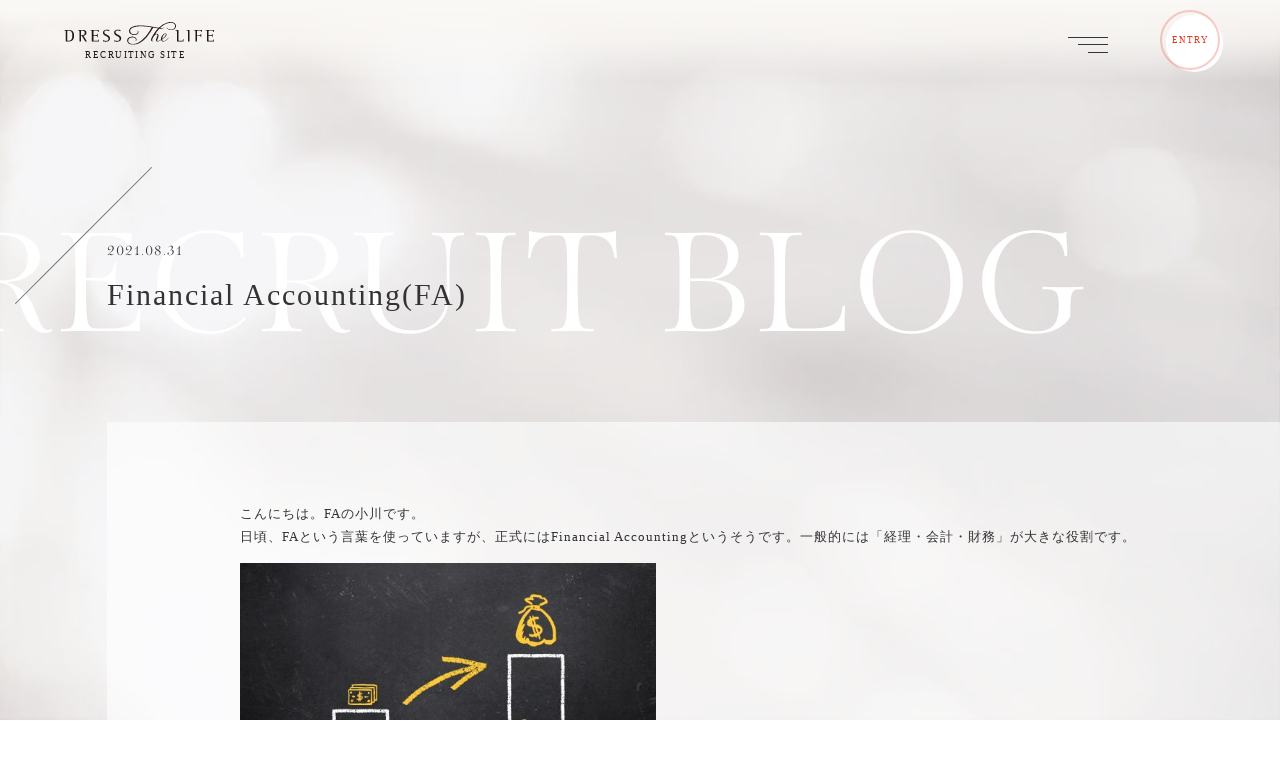

--- FILE ---
content_type: text/html; charset=UTF-8
request_url: https://www.ffines.jp/recruit/blog/detail1779.html
body_size: 12153
content:
<!DOCTYPE html>
<html lang="ja">
<head>

<!-- Google Tag Manager -->
<script>(function(w,d,s,l,i){w[l]=w[l]||[];w[l].push({'gtm.start':
new Date().getTime(),event:'gtm.js'});var f=d.getElementsByTagName(s)[0],
j=d.createElement(s),dl=l!='dataLayer'?'&l='+l:'';j.async=true;j.src=
'https://www.googletagmanager.com/gtm.js?id='+i+dl;f.parentNode.insertBefore(j,f);
})(window,document,'script','dataLayer','GTM-MHHMQDJ');</script>
<!-- End Google Tag Manager -->

<meta charset="UTF-8">

<script type="text/javascript">if ((navigator.userAgent.indexOf('Android') > 0 && navigator.userAgent.indexOf('Mobile') == -1) || navigator.userAgent.indexOf('iPad') > 0){ document.write('<meta name="viewport" content="width=1280, user-scalable=yes">'); }else if ((navigator.userAgent.indexOf('iPhone') > 0 && navigator.userAgent.indexOf('iPad') == -1) || navigator.userAgent.indexOf('iPod') > 0 || (navigator.userAgent.indexOf('Android') > 0 && navigator.userAgent.indexOf('Mobile') > 0)){ document.write('<meta name="viewport" content="width=device-width, user-scalable=no, initial-scale=1, minimum-scale=1.0, maximum-scale=1.0">');}</script>


<meta name="format-detection" content="telephone=no">
<meta http-equiv="X-UA-Compatible" content="IE=edge">



<!-- COMMON CSS -->
<link rel="stylesheet" href="https://use.typekit.net/syp2dfe.css">
<link rel="preconnect" href="https://fonts.googleapis.com">
<link rel="preconnect" href="https://fonts.gstatic.com" crossorigin>
<link href="https://fonts.googleapis.com/css2?family=Lato:wght@700&family=Reem+Kufi:wght@400;500;600;700&display=swap" rel="stylesheet">
<link rel="stylesheet" href="//cdnjs.cloudflare.com/ajax/libs/Swiper/8.4.2/swiper-bundle.min.css">
<link rel="stylesheet" type="text/css" href="https://www.ffines.jp/recruit/mg/wp-content/themes/becolorful/assets/common/styles/fontawesome/css/all.min.css">
<link rel="stylesheet" type="text/css" href="https://www.ffines.jp/recruit/mg/wp-content/themes/becolorful/assets/common/styles/animate.css">
<link rel="stylesheet" type="text/css" href="https://www.ffines.jp/recruit/mg/wp-content/themes/becolorful/assets/common/styles/common.css?v=3">
<link rel="stylesheet" type="text/css" href="https://www.ffines.jp/recruit/mg/wp-content/themes/becolorful/assets/common/styles/common_sp.css">
<!-- COMMON CSS End -->

<meta name='robots' content='index, follow, max-image-preview:large, max-snippet:-1, max-video-preview:-1' />

	<!-- This site is optimized with the Yoast SEO plugin v21.6 - https://yoast.com/wordpress/plugins/seo/ -->
	<title>Financial Accounting(FA) | Dress the Life（渕上ファインズ） 採用サイト</title>
	<link rel="canonical" href="https://www.ffines.jp/recruit/blog/detail1779.html" />
	<meta property="og:locale" content="ja_JP" />
	<meta property="og:type" content="article" />
	<meta property="og:title" content="Financial Accounting(FA) | Dress the Life（渕上ファインズ） 採用サイト" />
	<meta property="og:description" content="こんにちは。FAの小川です。 日頃、FAという言葉を使っていますが、正式にはFinancial Accountingというそうです。一般的には「経理・会計・財務」が大きな役割です。 経理 :会社のお金の流れを管理します。 [&hellip;]" />
	<meta property="og:url" content="https://www.ffines.jp/recruit/blog/detail1779.html" />
	<meta property="og:site_name" content="Dress the Life（渕上ファインズ） 採用サイト" />
	<meta property="article:modified_time" content="2021-07-24T00:47:42+00:00" />
	<meta property="og:image" content="https://www.ffines.jp/recruit/mg/wp-content/uploads/2021/06/3b8ea2c7d0412c04b69c36fb74ee41b0.jpeg" />
	<meta property="og:image:width" content="2048" />
	<meta property="og:image:height" content="1365" />
	<meta property="og:image:type" content="image/jpeg" />
	<meta name="twitter:card" content="summary_large_image" />
	<script type="application/ld+json" class="yoast-schema-graph">{"@context":"https://schema.org","@graph":[{"@type":"WebPage","@id":"https://www.ffines.jp/recruit/blog/detail1779.html","url":"https://www.ffines.jp/recruit/blog/detail1779.html","name":"Financial Accounting(FA) | Dress the Life（渕上ファインズ） 採用サイト","isPartOf":{"@id":"https://www.ffines.jp/recruit/#website"},"primaryImageOfPage":{"@id":"https://www.ffines.jp/recruit/blog/detail1779.html#primaryimage"},"image":{"@id":"https://www.ffines.jp/recruit/blog/detail1779.html#primaryimage"},"thumbnailUrl":"https://www.ffines.jp/recruit/mg/wp-content/uploads/2021/06/3b8ea2c7d0412c04b69c36fb74ee41b0.jpeg","datePublished":"2021-08-31T12:00:52+00:00","dateModified":"2021-07-24T00:47:42+00:00","breadcrumb":{"@id":"https://www.ffines.jp/recruit/blog/detail1779.html#breadcrumb"},"inLanguage":"ja","potentialAction":[{"@type":"ReadAction","target":["https://www.ffines.jp/recruit/blog/detail1779.html"]}]},{"@type":"ImageObject","inLanguage":"ja","@id":"https://www.ffines.jp/recruit/blog/detail1779.html#primaryimage","url":"https://www.ffines.jp/recruit/mg/wp-content/uploads/2021/06/3b8ea2c7d0412c04b69c36fb74ee41b0.jpeg","contentUrl":"https://www.ffines.jp/recruit/mg/wp-content/uploads/2021/06/3b8ea2c7d0412c04b69c36fb74ee41b0.jpeg","width":2048,"height":1365},{"@type":"BreadcrumbList","@id":"https://www.ffines.jp/recruit/blog/detail1779.html#breadcrumb","itemListElement":[{"@type":"ListItem","position":1,"name":"ホーム","item":"https://www.ffines.jp/recruit"},{"@type":"ListItem","position":2,"name":"ブログ","item":"https://www.ffines.jp/recruit/blog"},{"@type":"ListItem","position":3,"name":"Financial Accounting(FA)"}]},{"@type":"WebSite","@id":"https://www.ffines.jp/recruit/#website","url":"https://www.ffines.jp/recruit/","name":"Dress the Life（渕上ファインズ） 採用サイト","description":"すべての人生に彩りを","potentialAction":[{"@type":"SearchAction","target":{"@type":"EntryPoint","urlTemplate":"https://www.ffines.jp/recruit/?s={search_term_string}"},"query-input":"required name=search_term_string"}],"inLanguage":"ja"}]}</script>
	<!-- / Yoast SEO plugin. -->


<link rel="alternate" title="oEmbed (JSON)" type="application/json+oembed" href="https://www.ffines.jp/recruit/wp-json/oembed/1.0/embed?url=https%3A%2F%2Fwww.ffines.jp%2Frecruit%2Fblog%2Fdetail1779.html" />
<link rel="alternate" title="oEmbed (XML)" type="text/xml+oembed" href="https://www.ffines.jp/recruit/wp-json/oembed/1.0/embed?url=https%3A%2F%2Fwww.ffines.jp%2Frecruit%2Fblog%2Fdetail1779.html&#038;format=xml" />
<style id='wp-img-auto-sizes-contain-inline-css' type='text/css'>
img:is([sizes=auto i],[sizes^="auto," i]){contain-intrinsic-size:3000px 1500px}
/*# sourceURL=wp-img-auto-sizes-contain-inline-css */
</style>
<style id='wp-block-library-inline-css' type='text/css'>
:root{--wp-block-synced-color:#7a00df;--wp-block-synced-color--rgb:122,0,223;--wp-bound-block-color:var(--wp-block-synced-color);--wp-editor-canvas-background:#ddd;--wp-admin-theme-color:#007cba;--wp-admin-theme-color--rgb:0,124,186;--wp-admin-theme-color-darker-10:#006ba1;--wp-admin-theme-color-darker-10--rgb:0,107,160.5;--wp-admin-theme-color-darker-20:#005a87;--wp-admin-theme-color-darker-20--rgb:0,90,135;--wp-admin-border-width-focus:2px}@media (min-resolution:192dpi){:root{--wp-admin-border-width-focus:1.5px}}.wp-element-button{cursor:pointer}:root .has-very-light-gray-background-color{background-color:#eee}:root .has-very-dark-gray-background-color{background-color:#313131}:root .has-very-light-gray-color{color:#eee}:root .has-very-dark-gray-color{color:#313131}:root .has-vivid-green-cyan-to-vivid-cyan-blue-gradient-background{background:linear-gradient(135deg,#00d084,#0693e3)}:root .has-purple-crush-gradient-background{background:linear-gradient(135deg,#34e2e4,#4721fb 50%,#ab1dfe)}:root .has-hazy-dawn-gradient-background{background:linear-gradient(135deg,#faaca8,#dad0ec)}:root .has-subdued-olive-gradient-background{background:linear-gradient(135deg,#fafae1,#67a671)}:root .has-atomic-cream-gradient-background{background:linear-gradient(135deg,#fdd79a,#004a59)}:root .has-nightshade-gradient-background{background:linear-gradient(135deg,#330968,#31cdcf)}:root .has-midnight-gradient-background{background:linear-gradient(135deg,#020381,#2874fc)}:root{--wp--preset--font-size--normal:16px;--wp--preset--font-size--huge:42px}.has-regular-font-size{font-size:1em}.has-larger-font-size{font-size:2.625em}.has-normal-font-size{font-size:var(--wp--preset--font-size--normal)}.has-huge-font-size{font-size:var(--wp--preset--font-size--huge)}.has-text-align-center{text-align:center}.has-text-align-left{text-align:left}.has-text-align-right{text-align:right}.has-fit-text{white-space:nowrap!important}#end-resizable-editor-section{display:none}.aligncenter{clear:both}.items-justified-left{justify-content:flex-start}.items-justified-center{justify-content:center}.items-justified-right{justify-content:flex-end}.items-justified-space-between{justify-content:space-between}.screen-reader-text{border:0;clip-path:inset(50%);height:1px;margin:-1px;overflow:hidden;padding:0;position:absolute;width:1px;word-wrap:normal!important}.screen-reader-text:focus{background-color:#ddd;clip-path:none;color:#444;display:block;font-size:1em;height:auto;left:5px;line-height:normal;padding:15px 23px 14px;text-decoration:none;top:5px;width:auto;z-index:100000}html :where(.has-border-color){border-style:solid}html :where([style*=border-top-color]){border-top-style:solid}html :where([style*=border-right-color]){border-right-style:solid}html :where([style*=border-bottom-color]){border-bottom-style:solid}html :where([style*=border-left-color]){border-left-style:solid}html :where([style*=border-width]){border-style:solid}html :where([style*=border-top-width]){border-top-style:solid}html :where([style*=border-right-width]){border-right-style:solid}html :where([style*=border-bottom-width]){border-bottom-style:solid}html :where([style*=border-left-width]){border-left-style:solid}html :where(img[class*=wp-image-]){height:auto;max-width:100%}:where(figure){margin:0 0 1em}html :where(.is-position-sticky){--wp-admin--admin-bar--position-offset:var(--wp-admin--admin-bar--height,0px)}@media screen and (max-width:600px){html :where(.is-position-sticky){--wp-admin--admin-bar--position-offset:0px}}
/*wp_block_styles_on_demand_placeholder:696dc2793c9af*/
/*# sourceURL=wp-block-library-inline-css */
</style>
<style id='classic-theme-styles-inline-css' type='text/css'>
/*! This file is auto-generated */
.wp-block-button__link{color:#fff;background-color:#32373c;border-radius:9999px;box-shadow:none;text-decoration:none;padding:calc(.667em + 2px) calc(1.333em + 2px);font-size:1.125em}.wp-block-file__button{background:#32373c;color:#fff;text-decoration:none}
/*# sourceURL=/wp-includes/css/classic-themes.min.css */
</style>
<link rel='stylesheet' id='ligature-symbols-css' href='https://www.ffines.jp/recruit/mg/wp-content/plugins/gianism/assets/css/lsf.css?ver=2.11' type='text/css' media='all' />
<link rel='stylesheet' id='gianism-css' href='https://www.ffines.jp/recruit/mg/wp-content/plugins/gianism/assets/css/gianism-style.css?ver=5.1.0' type='text/css' media='all' />
<script type="text/javascript" src="https://www.ffines.jp/recruit/mg/wp-includes/js/jquery/jquery.min.js?ver=3.7.1" id="jquery-core-js"></script>
<script type="text/javascript" src="https://www.ffines.jp/recruit/mg/wp-includes/js/jquery/jquery-migrate.min.js?ver=3.4.1" id="jquery-migrate-js"></script>
<link rel="https://api.w.org/" href="https://www.ffines.jp/recruit/wp-json/" /><link rel="icon" href="https://www.ffines.jp/recruit/mg/wp-content/uploads/2022/11/cropped-siteicon-32x32.jpg" sizes="32x32" />
<link rel="icon" href="https://www.ffines.jp/recruit/mg/wp-content/uploads/2022/11/cropped-siteicon-192x192.jpg" sizes="192x192" />
<link rel="apple-touch-icon" href="https://www.ffines.jp/recruit/mg/wp-content/uploads/2022/11/cropped-siteicon-180x180.jpg" />
<meta name="msapplication-TileImage" content="https://www.ffines.jp/recruit/mg/wp-content/uploads/2022/11/cropped-siteicon-270x270.jpg" />


<!-- COMMON JS  -->
<script src="//code.jquery.com/jquery-3.5.1.min.js"></script>
<script src="//cdnjs.cloudflare.com/ajax/libs/jquery-easing/1.4.1/jquery.easing.js"></script>
<script type="text/javascript" src="//cdnjs.cloudflare.com/ajax/libs/Swiper/8.4.2/swiper-bundle.min.js"></script>
<script type="text/javascript" src="https://www.ffines.jp/recruit/mg/wp-content/themes/becolorful/assets/common/js/jquery.inview.min.js"></script>
<script type="text/javascript" src="https://www.ffines.jp/recruit/mg/wp-content/themes/becolorful/assets/common/js/functions.js?v=2"></script>

<!-- Load PAGE ONLY -->

<link rel="stylesheet" href="https://www.ffines.jp/recruit/mg/wp-content/themes/becolorful/assets/blog/styles/styles.css">


<!-- Load PAGE ONLY End -->


</head>
<body>
<div id="wrapper">

<!-- Google Tag Manager (noscript) -->
<noscript><iframe src="https://www.googletagmanager.com/ns.html?id=GTM-MHHMQDJ"
height="0" width="0" style="display:none;visibility:hidden"></iframe></noscript>
<!-- End Google Tag Manager (noscript) -->

<div id="fixed_bm">
        <video id="detect-video" webkit-playsinline playsinline muted autoplay loop class="animated fadeIn delay_2">
        <source src="https://www.ffines.jp/recruit/mg/wp-content/themes/becolorful/assets/common/img/bm.mp4" type="video/mp4">
        </video>
	</div>



<header id="header" class="white">


<div class="gnav">
	<div class="inner pc_nav">
			<h1 class="logo">
			<a href="https://www.ffines.jp/recruit"><img src="https://www.ffines.jp/recruit/mg/wp-content/themes/becolorful/assets/common/img/logo.svg" alt="Dress the Life（渕上ファインズ） 採用サイト"></a>
		</h1>

		<nav class="nav">
			<div class="box animated fadeInLeft">
				<div class="box_inner">
					<div class="link">
					<a href="https://www.ffines.jp/recruit">
					<h2 class="en reem">TOP</h2>
					<span class="ja">トップページ</span>
					</a>
					</div>
				</div>
				<div class="box_inner">
					<div class="link">
					<a href="https://www.ffines.jp/recruit/becolorful/">
					<h2 class="en reem">BE COLORFUL</h2>
					<span class="ja">人生を彩る私たちの物語</span>
					</a>
					</div>
				</div>
				<div class="box_inner">
					<div class="link">
					<a href="https://www.ffines.jp/recruit/brandpurpose/">
					<h2 class="en reem">PURPOSE</h2>
					<span class="ja">大切にしていること</span>
					</a>
					</div>
				</div>
			</div>

			<div class="box animated fadeInLeft delay_2">
				<div class="box_inner story">
					<h2 class="en reem">Business Story</h2>
                    <p><a href="https://www.ffines.jp/recruit/stories/ourdress/"><span class="ja child">人生を彩るための衣裳</span></a></p>
					<p><a href="https://www.ffines.jp/recruit/stories/dressshop/"><span class="ja child">ウェディングドレスショップの運営</span></a></p>
					<p><a href="https://www.ffines.jp/recruit/stories/dressplanning/"><span class="ja child">オリジナル商品の企画・開発</span></a></p>
					<p><a href="https://www.ffines.jp/recruit/stories/produce/"><span class="ja child">フォトウェディング</span></a></p>
					<p><a href="https://www.ffines.jp/recruit/stories/media/"><span class="ja child">オウンドメディアの運営</span></a></p>
					<p><a href="https://www.ffines.jp/recruit/stories/future/"><span class="ja child">世界へ広げる未来のこと</span></a></p>
				</div>

				<div class="box_inner">
					<div class="link">
						<a href="https://www.ffines.jp/recruit/careervision/">
							<h2 class="en reem">CAREER VISION</h2>
							<span class="ja">人生を彩るための取り組み</span>
						</a>
					</div>
				</div>
			</div>

			<div class="box animated fadeInLeft delay_4">
				<div class="box_inner recruitment">
					<div class="link">
						<a href="https://www.ffines.jp/recruit/recruitinfo/">
						<h2 class="en reem">RECRUITMENT</h2>
						<span class="ja">採用について</span>
						</a>
				</div>
				</div>
                
                <div class="box_inner story">
					<h2 class="en reem">BLOG</h2>
                    <p><a href="https://www.ffines.jp/recruit/blog/"><span class="ja child">わたしたちから伝えたいこと</span></a></p>
					<p><a href="https://www.ffines.jp/recruit/blog-pickups/"><span class="ja child">おすすめブログ</span></a></p>
				</div>

				<!--<div class="box_inner">
					<div class="link">
						<a href="https://www.ffines.jp/recruit/blog/">
						<h2 class="en reem">BLOG</h2>
						<span class="ja">わたしたちから伝えたいこと</span>
						</a>
					</div>
				</div>-->

				<!--<div class="box_inner">
					<div class="link">
						<a href="https://www.ffines.jp/recruit/entry-stylist/">
						<h2 class="en reem">ENTRY</h2>
						<span class="ja">さあ、人生を彩ろう</span>
						</a>
					</div>
				</div>-->
			</div>
		</nav>
	</div>
</div>

<div class="triger_wrap bar_effect1">
        <div class="menu-trigger">
            <span></span>
            <span></span>
            <span></span>
        </div>
</div>

<div class="entry_btn">
	<a href="https://www.ffines.jp/recruit/entry/recruitinfo/">ENTRY</a>
</div>

<nav class="mobilenav" style="display: none;">
	<div class="wrap">
		<div class="inner">
			<div class="menu">
					<h1 class="logo">
			<a href="https://www.ffines.jp/recruit"><img src="https://www.ffines.jp/recruit/mg/wp-content/themes/becolorful/assets/common/img/logo.svg" alt="Dress the Life（渕上ファインズ） 採用サイト"></a>
		</h1>

		<nav class="nav">
			<div class="box animated fadeInLeft">
				<div class="box_inner">
					<div class="link">
					<a href="https://www.ffines.jp/recruit">
					<h2 class="en reem">TOP</h2>
					<span class="ja">トップページ</span>
					</a>
					</div>
				</div>
				<div class="box_inner">
					<div class="link">
					<a href="https://www.ffines.jp/recruit/becolorful/">
					<h2 class="en reem">BE COLORFUL</h2>
					<span class="ja">人生を彩る私たちの物語</span>
					</a>
					</div>
				</div>
				<div class="box_inner">
					<div class="link">
					<a href="https://www.ffines.jp/recruit/brandpurpose/">
					<h2 class="en reem">PURPOSE</h2>
					<span class="ja">大切にしていること</span>
					</a>
					</div>
				</div>
			</div>

			<div class="box animated fadeInLeft delay_2">
				<div class="box_inner story">
					<h2 class="en reem">Business Story</h2>
                    <p><a href="https://www.ffines.jp/recruit/stories/ourdress/"><span class="ja child">人生を彩るための衣裳</span></a></p>
					<p><a href="https://www.ffines.jp/recruit/stories/dressshop/"><span class="ja child">ウェディングドレスショップの運営</span></a></p>
					<p><a href="https://www.ffines.jp/recruit/stories/dressplanning/"><span class="ja child">オリジナル商品の企画・開発</span></a></p>
					<p><a href="https://www.ffines.jp/recruit/stories/produce/"><span class="ja child">フォトウェディング</span></a></p>
					<p><a href="https://www.ffines.jp/recruit/stories/media/"><span class="ja child">オウンドメディアの運営</span></a></p>
					<p><a href="https://www.ffines.jp/recruit/stories/future/"><span class="ja child">世界へ広げる未来のこと</span></a></p>
				</div>

				<div class="box_inner">
					<div class="link">
						<a href="https://www.ffines.jp/recruit/careervision/">
							<h2 class="en reem">CAREER VISION</h2>
							<span class="ja">人生を彩るための取り組み</span>
						</a>
					</div>
				</div>
			</div>

			<div class="box animated fadeInLeft delay_4">
				<div class="box_inner recruitment">
					<div class="link">
						<a href="https://www.ffines.jp/recruit/recruitinfo/">
						<h2 class="en reem">RECRUITMENT</h2>
						<span class="ja">採用について</span>
						</a>
				</div>
				</div>
                
                <div class="box_inner story">
					<h2 class="en reem">BLOG</h2>
                    <p><a href="https://www.ffines.jp/recruit/blog/"><span class="ja child">わたしたちから伝えたいこと</span></a></p>
					<p><a href="https://www.ffines.jp/recruit/blog-pickups/"><span class="ja child">おすすめブログ</span></a></p>
				</div>

				<!--<div class="box_inner">
					<div class="link">
						<a href="https://www.ffines.jp/recruit/blog/">
						<h2 class="en reem">BLOG</h2>
						<span class="ja">わたしたちから伝えたいこと</span>
						</a>
					</div>
				</div>-->

				<!--<div class="box_inner">
					<div class="link">
						<a href="https://www.ffines.jp/recruit/entry-stylist/">
						<h2 class="en reem">ENTRY</h2>
						<span class="ja">さあ、人生を彩ろう</span>
						</a>
					</div>
				</div>-->
			</div>
		</nav>			</div>
		</div>
	</div>
</nav>


</header>


<main class="main detail">
<div class="fixed_en paganini">RECRUIT BLOG</div>


<div class="blog_detail_head">
    <p class="date paganini">2021.08.31</p>
    <h1>Financial Accounting(FA)</h1>
</div>




<div class="blog_contents animated fadeInUp">

<div class="inner">
<p><span>こんにちは。FAの小川です。<br />
日頃、FAという言葉を使っていますが、正式にはFinancial Accountingというそうです。一般的には「経理・会計・財務」が大きな役割です。<br />
<img fetchpriority="high" decoding="async" src="https://www.ffines.jp/recruit/mg/wp-content/uploads/2021/05/93a8bdf2a9fa14c35236126d58dac418-960x640.jpeg" alt="" width="416" height="277" class="alignnone  wp-image-33852" srcset="https://www.ffines.jp/recruit/mg/wp-content/uploads/2021/05/93a8bdf2a9fa14c35236126d58dac418-960x640.jpeg 960w, https://www.ffines.jp/recruit/mg/wp-content/uploads/2021/05/93a8bdf2a9fa14c35236126d58dac418-768x512.jpeg 768w, https://www.ffines.jp/recruit/mg/wp-content/uploads/2021/05/93a8bdf2a9fa14c35236126d58dac418.jpeg 1500w, https://www.ffines.jp/recruit/mg/wp-content/uploads/2021/05/93a8bdf2a9fa14c35236126d58dac418-576x384.jpeg 576w" sizes="(max-width: 416px) 100vw, 416px" /><br />
経理 :会社のお金の流れを管理します。<br />
会計:お金の流れを記録していきます。簿記言われる部分です。<br />
財務:会社の未来を計画していくことです。<br />
ざっくりと言うと、こういうことだそうです。簿記の解説書の冒頭に記載されている内容ですが、その時点で一度本を閉じてしまいそうです。<br />
</span></p>
<p><span>具体的には、社員に給与を支払う、経費を払う、仕入に関する支払いを行う、売上を請求する、売り上げに対する入金を確認し・・・、そしてそのながれひとつひとつをパソコンのソフトに入力<br />
していきます。<br />
それには世の中的な大きなルールがあり、それらがまとまったもので会社の現状を把握することができるのだそうです。<br />
言葉にするとあっさり簡単に事が進んでいくような感じも受けます。このあたりを専門的に勉強してきた人にとっては初歩の初歩ですよね。<br />
私はというと・・・一つ一つの動きに頭はフル回転で先月の記憶や、先輩への確認でシステムのボタンを押しているような状態です。<br />
<img decoding="async" src="https://www.ffines.jp/recruit/mg/wp-content/uploads/2021/04/00fd94edf428d358caa3ddc2bd301958-960x640.jpeg" alt="" width="423" height="282" class="alignnone  wp-image-33359" srcset="https://www.ffines.jp/recruit/mg/wp-content/uploads/2021/04/00fd94edf428d358caa3ddc2bd301958-960x640.jpeg 960w, https://www.ffines.jp/recruit/mg/wp-content/uploads/2021/04/00fd94edf428d358caa3ddc2bd301958-768x512.jpeg 768w, https://www.ffines.jp/recruit/mg/wp-content/uploads/2021/04/00fd94edf428d358caa3ddc2bd301958-1500x1000.jpeg 1500w, https://www.ffines.jp/recruit/mg/wp-content/uploads/2021/04/00fd94edf428d358caa3ddc2bd301958-576x384.jpeg 576w, https://www.ffines.jp/recruit/mg/wp-content/uploads/2021/04/00fd94edf428d358caa3ddc2bd301958.jpeg 2048w" sizes="(max-width: 423px) 100vw, 423px" /><br />
この動きに頭の中がきっちりついていくようになるといいな、と思っています。<br />
新しいことを覚えるのは、正直いって昔のようにはいきません。<br />
ただ、図々しくなっているので質問や、確認、解らない!を恥ずかしげもなく言えます。(決して自慢するようなことではありませんが・・・)<br />
なのでその図々しさを利用してちょっとだけ張り切ってやっているところです。<br />
以前より一週間が、一ヶ月がとにかく早い!驚きです。<br />
<img decoding="async" src="https://www.ffines.jp/recruit/mg/wp-content/uploads/2021/05/aa496a76d18f16b2cfb0884e882ef184-960x490.jpeg" alt="" width="441" height="225" class="alignnone  wp-image-34274" srcset="https://www.ffines.jp/recruit/mg/wp-content/uploads/2021/05/aa496a76d18f16b2cfb0884e882ef184-960x490.jpeg 960w, https://www.ffines.jp/recruit/mg/wp-content/uploads/2021/05/aa496a76d18f16b2cfb0884e882ef184-768x392.jpeg 768w, https://www.ffines.jp/recruit/mg/wp-content/uploads/2021/05/aa496a76d18f16b2cfb0884e882ef184-1500x765.jpeg 1500w, https://www.ffines.jp/recruit/mg/wp-content/uploads/2021/05/aa496a76d18f16b2cfb0884e882ef184.jpeg 2048w" sizes="(max-width: 441px) 100vw, 441px" /></span><span>ここ数日の嬉しかったこと。<br />
月末の締めの処理を行っていて、合うべき大きな数字がピタッと一致した時の達成感。<br />
売掛金の入金額が、請求額の合計とが電卓の表示にピタッと一致した爽快感。<br />
仕入伝票入力後のTOTALが請求書の額とピタッと一致した安堵感。<br />
本来一致して当然なのでしょうけど・・・。これが今の私にはなかなかのご褒美で、ひとりでガッツポーズです。誰かに褒めてもらいたいところなのですが、そうもいかず。<br />
<img loading="lazy" decoding="async" src="https://www.ffines.jp/recruit/mg/wp-content/uploads/2021/05/4732669a09c1b536762988d68f3b2709-960x640.jpeg" alt="" width="506" height="337" class="alignnone  wp-image-33910" srcset="https://www.ffines.jp/recruit/mg/wp-content/uploads/2021/05/4732669a09c1b536762988d68f3b2709-960x640.jpeg 960w, https://www.ffines.jp/recruit/mg/wp-content/uploads/2021/05/4732669a09c1b536762988d68f3b2709-768x512.jpeg 768w, https://www.ffines.jp/recruit/mg/wp-content/uploads/2021/05/4732669a09c1b536762988d68f3b2709-1500x1000.jpeg 1500w, https://www.ffines.jp/recruit/mg/wp-content/uploads/2021/05/4732669a09c1b536762988d68f3b2709-576x384.jpeg 576w, https://www.ffines.jp/recruit/mg/wp-content/uploads/2021/05/4732669a09c1b536762988d68f3b2709.jpeg 2048w" sizes="auto, (max-width: 506px) 100vw, 506px" /><br />
学生時代から勉強をする、ということをしてこなったのでなかなか学ぶことに慣れませんが、こんな私ですら、しっかりサポートしてくれる周りの環境に感謝しています。<br />
FAの皆さん、コロナ禍が落ち着いたら懇親会でも!?やりましょうね。<br />
<img loading="lazy" decoding="async" src="https://www.ffines.jp/recruit/mg/wp-content/uploads/2021/04/c4da38847e7134816ec8322860fc6b42-960x413.jpeg" alt="" width="513" height="221" class="alignnone  wp-image-32509" srcset="https://www.ffines.jp/recruit/mg/wp-content/uploads/2021/04/c4da38847e7134816ec8322860fc6b42-960x413.jpeg 960w, https://www.ffines.jp/recruit/mg/wp-content/uploads/2021/04/c4da38847e7134816ec8322860fc6b42-768x330.jpeg 768w, https://www.ffines.jp/recruit/mg/wp-content/uploads/2021/04/c4da38847e7134816ec8322860fc6b42-1500x645.jpeg 1500w, https://www.ffines.jp/recruit/mg/wp-content/uploads/2021/04/c4da38847e7134816ec8322860fc6b42.jpeg 2048w" sizes="auto, (max-width: 513px) 100vw, 513px" /><br />
</span></p>
	
<div class="session_sec">
	<div class="text_area">
	    <div class="title">オンライン会社説明会を実施しています！<br>～中途採用全エリアにて強化中～</div>
        <div class="text_inner">
            <div class="text">
                現在Dress the Lifeでは、新卒・中途不問のオンライン会社説明会を開催しております！<br>
                画面OFFでのご視聴や途中退入室も可能ですので、お気軽にご参加くださいませ。
            </div>
            <div class="btn">
                <a href="https://www.ffines.jp/recruit/blog/%e3%82%aa%e3%83%b3%e3%83%a9%e3%82%a4%e3%83%b3%e4%bc%9a%e7%a4%be%e8%aa%ac%e6%98%8e%e4%bc%9a%e3%80%81%e6%af%8e%e6%9c%88%ef%bc%92%e5%9b%9e%e9%96%8b%e5%82%ac%e4%b8%ad%ef%bc%81.html" target="_blank">
                    お申し込み&詳細はこちらから
                </a>
            </div>
        </div>
    </div>
</div>
    
<div class="session_banner">
	<a href="https://job.mynavi.jp/27/pc/search/corp80533/outline.html">
        <p class="banner">
            <img class="pc" src="https://www.ffines.jp/recruit/mg/wp-content/themes/becolorful/assets/common/img/mynavi.jpg" alt="mynavi2026">
            <img class="sp" src="https://www.ffines.jp/recruit/mg/wp-content/themes/becolorful/assets/common/img/mynavi_sp.jpg" alt="mynavi2026">
        </p>
    </a>
</div>   
    
<!--<div class="session_sec">
	<div class="text_area">
	    <div class="title">26卒向けインターンシップ開催のお知らせ</div>
        <div class="text_inner">
            <div class="text">
               6～8月の期間、オンラインインターンシップを実施いたします。<br>
                ブライダル業界の特徴や営業スタイルについて 知りたい方はまずはこちらにご参加ください。
            </div>
            <div class="btn">
                <a href="https://www.ffines.jp/recruit/blog/%e3%80%902026%e3%80%91%e5%a4%8f%e5%ad%a3%e3%82%a4%e3%83%b3%e3%82%bf%e3%83%bc%e3%83%b3%e3%82%b7%e3%83%83%e3%83%97%e9%96%8b%e5%82%ac%e6%b1%ba%e5%ae%9a.html" target="_blank">
                    お申し込み&詳細はこちらから
                </a>
            </div>
        </div>
        <div class="text_inner last">
            <div class="text">
                8月に東京・大阪・福岡で開催する、対面のインターンシップです。<br>
                スタイリストの仕事内容をより具体的に体験してみたい方におすすめの内容です。
            </div>
            <div class="btn">
                <a href="https://www.ffines.jp/recruit/blog/%e3%80%9026%e5%8d%92%e5%90%91%e3%81%918%e6%9c%88%e9%96%8b%e5%82%ac%e3%80%91%e3%83%89%e3%83%ac%e3%82%b9%ef%bc%86%e3%82%bf%e3%82%ad%e3%82%b7%e3%83%bc%e3%83%89%e3%81%ae%e3%82%b9%e3%82%bf%e3%82%a4.html" target="_blank">
                    お申し込み&詳細はこちらから
                </a>
            </div>
        </div>
    </div>
</div>-->    

<div class="this_tags">
                <a href="https://www.ffines.jp/recruit/blog/blog_tag/fa%e7%b5%8c%e7%90%86%e3%83%bb%e8%b2%a1%e5%8b%99%e9%83%a8">#FA(経理・財務部)</a>
        <a href="https://www.ffines.jp/recruit/blog/blog_tag/%e4%bb%95%e4%ba%8b">#仕事</a>
        <a href="https://www.ffines.jp/recruit/blog/blog_tag/%e5%8b%89%e5%bc%b7">#勉強</a>
        <a href="https://www.ffines.jp/recruit/blog/blog_tag/%e7%9f%a5%e8%ad%98">#知識</a>
        <a href="https://www.ffines.jp/recruit/blog/blog_tag/%e7%a4%be%e4%bc%9a%e4%ba%ba">#社会人</a>
        <a href="https://www.ffines.jp/recruit/blog/blog_tag/%e8%87%aa%e5%88%86%e7%a3%a8%e3%81%8d">#自分磨き</a>
        </div>
</div>

<p class="btn back"><a href="https://www.ffines.jp/recruit/blog/" class="reem"><i></i>BACK TO INDEX</a></p>

</div>



<aside class="ranking">
    <h2 class="reem">ACCESS <span>RANKING</span></h2>
    <div class="inner">
        <div class="blog_list ranking_list">
            <div class="swiper blog_slider">
                <div class="swiper-wrapper">

                                
                                <div class="swiper-slide">
                    <article class="blog_entry">
                    <a href="https://www.ffines.jp/recruit/blog/%e3%82%8f%e3%81%9f%e3%81%97%e3%81%ae%e7%99%92%e3%81%97%e6%99%82%e9%96%93.html">
                    <p class="num reem num1">01</p>
                                        <div class="img">
                    <picture class="inview animated fadein-up">
                        <source media="(max-width:768px)" srcset="https://www.ffines.jp/recruit/mg/wp-content/uploads/2025/12/9ca43e28013c7da59fd89e79f93c49e3-412x540.jpeg">
                        <img src="https://www.ffines.jp/recruit/mg/wp-content/uploads/2025/12/9ca43e28013c7da59fd89e79f93c49e3-412x540.jpeg" alt="わたしの癒し時間" title="わたしの癒し時間" loading="lazy" width="230" height="230">
                    </picture>
                    </div>

                    <div class="meta inview animated fadein-up delay_2">
                        <p class="date paganini">2025.12.19</p>
                        <h3 class="title">わたしの癒し時間</h3>
                    </div>
                    </a>
                    </article>
                </div>
                                                <div class="swiper-slide">
                    <article class="blog_entry">
                    <a href="https://www.ffines.jp/recruit/blog/%e5%b0%b1%e8%81%b7%e3%83%bb%e8%bb%a2%e8%81%b7%e6%b4%bb%e5%8b%95%e3%82%92%e3%81%95%e3%82%8c%e3%82%8b%e7%9a%86%e3%81%95%e3%81%be%e3%81%b8.html">
                    <p class="num reem num1">02</p>
                                        <div class="img">
                    <picture class="inview animated fadein-up">
                        <source media="(max-width:768px)" srcset="https://www.ffines.jp/recruit/mg/wp-content/uploads/2025/12/IMG_4208-412x540.jpeg">
                        <img src="https://www.ffines.jp/recruit/mg/wp-content/uploads/2025/12/IMG_4208-412x540.jpeg" alt="就職・転職活動をされる皆さまへ" title="就職・転職活動をされる皆さまへ" loading="lazy" width="230" height="230">
                    </picture>
                    </div>

                    <div class="meta inview animated fadein-up delay_2">
                        <p class="date paganini">2026.01.07</p>
                        <h3 class="title">就職・転職活動をされる皆さまへ</h3>
                    </div>
                    </a>
                    </article>
                </div>
                                                <div class="swiper-slide">
                    <article class="blog_entry">
                    <a href="https://www.ffines.jp/recruit/blog/%e8%bb%a2%e8%81%b7%e3%81%97%e3%81%a63%e3%81%8b%e6%9c%88%e7%9b%ae%e3%81%ae%e4%bb%8a.html">
                    <p class="num reem num1">03</p>
                                        <div class="img">
                    <picture class="inview animated fadein-up">
                        <source media="(max-width:768px)" srcset="https://www.ffines.jp/recruit/mg/wp-content/uploads/2025/12/Image_20251215_183541_105-412x540.jpeg">
                        <img src="https://www.ffines.jp/recruit/mg/wp-content/uploads/2025/12/Image_20251215_183541_105-412x540.jpeg" alt="転職して3か月目の今" title="転職して3か月目の今" loading="lazy" width="230" height="230">
                    </picture>
                    </div>

                    <div class="meta inview animated fadein-up delay_2">
                        <p class="date paganini">2026.01.05</p>
                        <h3 class="title">転職して3か月目の今</h3>
                    </div>
                    </a>
                    </article>
                </div>
                                                <div class="swiper-slide">
                    <article class="blog_entry">
                    <a href="https://www.ffines.jp/recruit/blog/%e5%9c%b0%e5%9f%9f%e9%99%90%e5%ae%9a%e7%a4%be%e5%93%a1%e3%81%a8%e3%81%97%e3%81%a6%e5%83%8d%e3%81%8f%e3%81%93%e3%81%a8%e3%82%92%e9%81%b8%e3%82%93%e3%81%a0%e7%90%86%e7%94%b1.html">
                    <p class="num reem num1">04</p>
                                        <div class="img">
                    <picture class="inview animated fadein-up">
                        <source media="(max-width:768px)" srcset="https://www.ffines.jp/recruit/mg/wp-content/uploads/2025/12/unnamed-6-412x540.webp">
                        <img src="https://www.ffines.jp/recruit/mg/wp-content/uploads/2025/12/unnamed-6-412x540.webp" alt="地域限定社員として働くことを選んだ理由" title="地域限定社員として働くことを選んだ理由" loading="lazy" width="230" height="230">
                    </picture>
                    </div>

                    <div class="meta inview animated fadein-up delay_2">
                        <p class="date paganini">2026.01.12</p>
                        <h3 class="title">地域限定社員として働くことを選んだ理由</h3>
                    </div>
                    </a>
                    </article>
                </div>
                                                <div class="swiper-slide">
                    <article class="blog_entry">
                    <a href="https://www.ffines.jp/recruit/blog/%e8%88%9e%e5%8f%b0%e3%81%ab%e4%b8%8a%e3%81%8c%e3%82%8b%e3%81%be%e3%81%a7%e3%81%ae1%e5%b9%b4%e9%96%93.html">
                    <p class="num reem num1">05</p>
                                        <div class="img">
                    <picture class="inview animated fadein-up">
                        <source media="(max-width:768px)" srcset="https://www.ffines.jp/recruit/mg/wp-content/uploads/2025/12/20250325-191123-0-412x540.jpeg">
                        <img src="https://www.ffines.jp/recruit/mg/wp-content/uploads/2025/12/20250325-191123-0-412x540.jpeg" alt="舞台に上がるまでの1年間" title="舞台に上がるまでの1年間" loading="lazy" width="230" height="230">
                    </picture>
                    </div>

                    <div class="meta inview animated fadein-up delay_2">
                        <p class="date paganini">2025.12.27</p>
                        <h3 class="title">舞台に上がるまでの1年間</h3>
                    </div>
                    </a>
                    </article>
                </div>
                                                <div class="swiper-slide">
                    <article class="blog_entry">
                    <a href="https://www.ffines.jp/recruit/blog/2026%e5%b9%b4%e3%81%ab%e5%90%91%e3%81%91%e3%81%a6%e3%81%ae%e6%8c%af%e3%82%8a%e8%bf%94%e3%82%8a%e3%81%a8%e6%ba%96%e5%82%99%ef%bc%81.html">
                    <p class="num reem num1">06</p>
                                        <div class="img">
                    <picture class="inview animated fadein-up">
                        <source media="(max-width:768px)" srcset="https://www.ffines.jp/recruit/mg/wp-content/uploads/2025/12/0044-412x540.jpg">
                        <img src="https://www.ffines.jp/recruit/mg/wp-content/uploads/2025/12/0044-412x540.jpg" alt="2026年に向けての振り返りと準備！" title="2026年に向けての振り返りと準備！" loading="lazy" width="230" height="230">
                    </picture>
                    </div>

                    <div class="meta inview animated fadein-up delay_2">
                        <p class="date paganini">2025.12.23</p>
                        <h3 class="title">2026年に向けての振り返りと準備！</h3>
                    </div>
                    </a>
                    </article>
                </div>
                                                <div class="swiper-slide">
                    <article class="blog_entry">
                    <a href="https://www.ffines.jp/recruit/blog/%e5%85%85%e5%ae%9f%e3%81%97%e3%81%9f%e3%83%97%e3%83%a9%e3%82%a4%e3%83%99%e3%83%bc%e3%83%88.html">
                    <p class="num reem num1">07</p>
                                        <div class="img">
                    <picture class="inview animated fadein-up">
                        <source media="(max-width:768px)" srcset="https://www.ffines.jp/recruit/mg/wp-content/uploads/2025/12/image0-27-e1766383830703-412x540.jpeg">
                        <img src="https://www.ffines.jp/recruit/mg/wp-content/uploads/2025/12/image0-27-e1766383830703-412x540.jpeg" alt="充実したプライベート" title="充実したプライベート" loading="lazy" width="230" height="230">
                    </picture>
                    </div>

                    <div class="meta inview animated fadein-up delay_2">
                        <p class="date paganini">2026.01.16</p>
                        <h3 class="title">充実したプライベート</h3>
                    </div>
                    </a>
                    </article>
                </div>
                                                <div class="swiper-slide">
                    <article class="blog_entry">
                    <a href="https://www.ffines.jp/recruit/blog/%e3%82%aa%e3%83%b3%e3%83%a9%e3%82%a4%e3%83%b3%e4%bc%9a%e7%a4%be%e8%aa%ac%e6%98%8e%e4%bc%9a%e3%80%81%e6%af%8e%e6%9c%88%ef%bc%92%e5%9b%9e%e9%96%8b%e5%82%ac%e4%b8%ad%ef%bc%81.html">
                    <p class="num reem num1">08</p>
                                        <div class="img">
                    <picture class="inview animated fadein-up">
                        <source media="(max-width:768px)" srcset="https://www.ffines.jp/recruit/mg/wp-content/uploads/2023/10/aa8d8d0f0b369419ca4b8ed4e2d2404c-768x960-1-412x540.jpg">
                        <img src="https://www.ffines.jp/recruit/mg/wp-content/uploads/2023/10/aa8d8d0f0b369419ca4b8ed4e2d2404c-768x960-1-412x540.jpg" alt="新卒中途不問オンライン会社説明会実施中！" title="新卒中途不問オンライン会社説明会実施中！" loading="lazy" width="230" height="230">
                    </picture>
                    </div>

                    <div class="meta inview animated fadein-up delay_2">
                        <p class="date paganini">2025.12.16</p>
                        <h3 class="title">新卒中途不問オンライン会社説明会実施中！</h3>
                    </div>
                    </a>
                    </article>
                </div>
                                                <div class="swiper-slide">
                    <article class="blog_entry">
                    <a href="https://www.ffines.jp/recruit/blog/%e3%82%b0%e3%83%ad%e3%83%bc%e3%83%90%e3%83%ab%e7%a4%be%e5%93%a1%e3%82%92%e9%81%b8%e6%8a%9e%e3%81%97%e3%81%9f%e7%90%86%e7%94%b1.html">
                    <p class="num reem num1">09</p>
                                        <div class="img">
                    <picture class="inview animated fadein-up">
                        <source media="(max-width:768px)" srcset="https://www.ffines.jp/recruit/mg/wp-content/uploads/2025/12/IMG_3855-412x540.jpeg">
                        <img src="https://www.ffines.jp/recruit/mg/wp-content/uploads/2025/12/IMG_3855-412x540.jpeg" alt="グローバル社員を選択した理由" title="グローバル社員を選択した理由" loading="lazy" width="230" height="230">
                    </picture>
                    </div>

                    <div class="meta inview animated fadein-up delay_2">
                        <p class="date paganini">2025.12.18</p>
                        <h3 class="title">グローバル社員を選択した理由</h3>
                    </div>
                    </a>
                    </article>
                </div>
                                                <div class="swiper-slide">
                    <article class="blog_entry">
                    <a href="https://www.ffines.jp/recruit/blog/detail2148.html">
                    <p class="num reem num1">10</p>
                                        <div class="img">
                    <picture class="inview animated fadein-up">
                        <source media="(max-width:768px)" srcset="https://www.ffines.jp/recruit/mg/wp-content/uploads/2022/02/d0ff45bca9e0fb1d5f4b29a912ff94af.jpg">
                        <img src="https://www.ffines.jp/recruit/mg/wp-content/uploads/2022/02/d0ff45bca9e0fb1d5f4b29a912ff94af.jpg" alt="心にぐっと来た人生における11時台" title="心にぐっと来た人生における11時台" loading="lazy" width="230" height="230">
                    </picture>
                    </div>

                    <div class="meta inview animated fadein-up delay_2">
                        <p class="date paganini">2022.03.13</p>
                        <h3 class="title">心にぐっと来た人生における11時台</h3>
                    </div>
                    </a>
                    </article>
                </div>
                                                                    </div>
                <div class="swiper-pagination"></div>
            </div>
        </div>
    </div>
</aside>

<aside class="hot_tags">
    <div class="inner">
    <h2 class="reem">#HOT TAG</h2>
    <div class="tags">
                <a href="https://www.ffines.jp/recruit/blog/blog_tag/%e5%bf%97%e6%9c%9b%e5%8b%95%e6%a9%9f"># 志望動機</a>
            <a href="https://www.ffines.jp/recruit/blog/blog_tag/%e4%bb%95%e4%ba%8b"># 仕事</a>
            <a href="https://www.ffines.jp/recruit/blog/blog_tag/%e3%83%96%e3%83%a9%e3%82%a4%e3%83%80%e3%83%ab%e6%a5%ad%e7%95%8c"># ブライダル業界</a>
            <a href="https://www.ffines.jp/recruit/blog/blog_tag/%e9%80%94%e4%b8%ad%e5%85%a5%e7%a4%be"># 途中入社</a>
            <a href="https://www.ffines.jp/recruit/blog/blog_tag/%e6%9c%9f%e5%be%85"># 期待</a>
            <a href="https://www.ffines.jp/recruit/blog/blog_tag/%e7%9f%a5%e8%ad%98"># 知識</a>
            <a href="https://www.ffines.jp/recruit/blog/blog_tag/%e6%8a%80%e8%a1%93"># 技術</a>
            <a href="https://www.ffines.jp/recruit/blog/blog_tag/%e8%8a%b1%e5%ab%81"># 花嫁</a>
            <a href="https://www.ffines.jp/recruit/blog/blog_tag/%e5%b0%b1%e8%81%b7"># 就職</a>
            <a href="https://www.ffines.jp/recruit/blog/blog_tag/%e9%80%a3%e6%90%ba"># 連携</a>
            <a href="https://www.ffines.jp/recruit/blog/blog_tag/%e8%bb%a2%e8%81%b7"># 転職</a>
            <a href="https://www.ffines.jp/recruit/blog/blog_tag/%e5%96%9c%e3%81%b3"># 喜び</a>
            <a href="https://www.ffines.jp/recruit/blog/blog_tag/%e3%82%84%e3%82%8a%e3%81%8c%e3%81%84"># やりがい</a>
    

    </div>
    </div>

</aside>


</main>


<aside class="cr_box inview animated fadein-up">
    <div class="box culture">
        <picture class="">
            <source media="(max-width:768px)" srcset="https://www.ffines.jp/recruit/mg/wp-content/themes/becolorful/assets/common/img/culture-sp.jpg">
            <img src="https://www.ffines.jp/recruit/mg/wp-content/themes/becolorful/assets/common/img/culture.jpg" alt="culture" loading="lazy">
        </picture>
        <div class="meta">
        <p class="en reem">CAREER VISION</p>
        <h2>人生を彩るための取り組み</h2>
        <p class="btn">
            <a href="https://www.ffines.jp/recruit/careervision/" class="reem">VIEW MORE <i></i></a>
        </p>
        </div>

    </div>
    <!--<div class="box recruitment">
        <picture class="">
            <source media="(max-width:768px)" srcset="https://www.ffines.jp/recruit/mg/wp-content/themes/becolorful/assets/common/img/recruitment-sp.jpg">
            <img src="https://www.ffines.jp/recruit/mg/wp-content/themes/becolorful/assets/common/img/recruitment.jpg" alt="recruitment" loading="lazy">
        </picture>
        <div class="meta">
        <p class="en reem">recruitment</p>
        <h2>採用情報</h2>

        <p class="btn">
            <a href="https://www.ffines.jp/recruit/recruitinfo/" class="reem">VIEW MORE <i></i></a>
        </p>
        </div>
    </div>-->
</aside>




<aside class="entry">
	<a href="https://www.ffines.jp/recruit/recruit/recruitinfo">
	<picture class="inview fadein-up animated">
		<source media="(max-width:768px)" srcset="https://www.ffines.jp/recruit/mg/wp-content/themes/becolorful/assets/common/img/entry-sp.jpg">
        <img src="https://www.ffines.jp/recruit/mg/wp-content/themes/becolorful/assets/common/img/entry.jpg" alt="Entry" loading="lazy">
    </picture>
	<h2 class="reem inview animated fadein-up delay_2">RECRUITMENT</h2>
	<p class="text inview animated fadein-up delay_4">さあ、人生を<span>彩ろう</span></p>
	</a>
	
	<!--<div class="entry_list">
	<div class="entry_title inview animated fadein-up delay_4">Dress the Lifeでは、現在下記の職種を募集中です！</div>
	<ul class="inview animated fadein-up delay_4">
		<li>
			<a href="https://www.ffines.jp/recruit/recruit/entry-stylist">スタイリスト職</a>
		</li>
		<li>
			<a href="https://www.ffines.jp/recruit/recruit/entry-future">次世代リーダー総合職</a>
		</li>
		<li>
			<a href="https://www.ffines.jp/recruit/recruit/entry-hairmake">ヘアメイク職</a>
		</li>
		<li>
			<a href="https://www.ffines.jp/recruit/recruit/entry-parttime">アルバイト</a>
		</li>
	</ul>
	</div>-->
	
</aside>

<footer id="footer">

	<div class="inner">
		<div class="logo"><a href="https://www.ffines.jp/recruit"><img src="https://www.ffines.jp/recruit/mg/wp-content/themes/becolorful/assets/common/img/logo-w.svg" alt="Dress the Life（渕上ファインズ） 採用サイト" loading="lazy"></a></div>
		<div class="box sns">
			<p class=""><a href="//www.instagram.com/dressthelife/" target="_blank" class="reem"><i class="icon-instagram"></i>Instagram</a></p>
			<p class=""><a href="//www.ffines.jp/youtube" target="_blank" class="reem"><i class="icon-youtube"></i>YouTube</a></p>
			<p class=""><a href="//twitter.com/dressthelife" target="_blank" class="reem"><i class="icon-twitter"></i>X</a></p>
		</div>
		<div class="sitemap">

		<nav class="nav">
			<div class="box">
				<div class="box_inner">
					<p><a href="https://www.ffines.jp/recruit/becolorful/"><span class="en reem">BE COLORFUL</span></a></p>
					<p><a href="https://www.ffines.jp/recruit/brandpurpose/"><span class="en reem">PURPOSE</span></a></p>
				</div>
			</div>

			<div class="box">
				<div class="box_inner">
					<p class="en reem">BUSINESS STORIES</p>
                    <p class="child"><a href="https://www.ffines.jp/recruit/stories/ourdress/"><span class="en reem">OUR DRESS</span></a></p>
					<p class="child"><a href="https://www.ffines.jp/recruit/stories/dressshop/"><span class="en reem">DRESS SHOP</span></a></p>
					<p class="child"><a href="https://www.ffines.jp/recruit/stories/dressplanning/"><span class="en reem">COSTUME DESGIN</span></a></p>
					<p class="child"><a href="https://www.ffines.jp/recruit/stories/produce/"><span class="en reem">PHOTO WEDDING</span></a></p>
					<p class="child"><a href="https://www.ffines.jp/recruit/stories/media/"><span class="en reem">OWNED MEDIA</span></a></p>
					<p class="child"><a href="https://www.ffines.jp/recruit/stories/future/"><span class="en reem">OUR FUTURE</span></a></p>
				</div>
			</div>

			<div class="box">
				<div class="box_inner">
					<p><a href="https://www.ffines.jp/recruit/careervision/"><span class="en reem">CAREER VISION</span></a></p>
					<p><a href="https://www.ffines.jp/recruit/recruitinfo/"><span class="en reem">RECRUITMENT</span></a></p>
					<p><a href="https://www.ffines.jp/recruit/blog/"><span class="en reem">RECRUIT BLOG</span></a></p>
				</div>

				<div class="box_inner">
					<p><a href="https://www.ffines.jp/recruit/policy/"><span class="en reem">PRIVACY  POLICY</span></a></p>
				</div>

				<div class="box_inner">
					<p><a href="https://weddingdress.jp/" class="external reem child" target="_blank"><span class="en">DRESSES</span></a></p>
					<!--<p><a href="https://dressesstudio.jp/" class="external reem child" target="_blank"><span class="en">DRESSES STUDIO HAKATA</span></a></p>-->
					<p><a href="https://aoyama.dressesstudio.jp/" class="external reem child" target="_blank"><span class="en">DRESSES STUDIO AOYAMA</span></a></p>
					<p><a href="https://www.ffines.jp/" class="external reem child" target="_blank"><span class="en">CORPORATE SITE</span></a></p>
				</div>
			</div>
		</nav>

		<small class="lato">© Dress the Life.</small>
		</div>
	</div>

</footer>
<script type="speculationrules">
{"prefetch":[{"source":"document","where":{"and":[{"href_matches":"/recruit/*"},{"not":{"href_matches":["/recruit/mg/wp-*.php","/recruit/mg/wp-admin/*","/recruit/mg/wp-content/uploads/*","/recruit/mg/wp-content/*","/recruit/mg/wp-content/plugins/*","/recruit/mg/wp-content/themes/becolorful/*","/recruit/*\\?(.+)"]}},{"not":{"selector_matches":"a[rel~=\"nofollow\"]"}},{"not":{"selector_matches":".no-prefetch, .no-prefetch a"}}]},"eagerness":"conservative"}]}
</script>
<script type="text/javascript" src="https://www.ffines.jp/recruit/mg/wp-includes/js/jquery/ui/effect.min.js?ver=1.13.3" id="jquery-effects-core-js"></script>
<script type="text/javascript" src="https://www.ffines.jp/recruit/mg/wp-includes/js/jquery/ui/effect-highlight.min.js?ver=1.13.3" id="jquery-effects-highlight-js"></script>
<script type="text/javascript" src="https://www.ffines.jp/recruit/mg/wp-content/plugins/gianism/assets/js/js.cookie.js?ver=2.1.3" id="js-cookie-js"></script>
<script type="text/javascript" id="gianism-notice-helper-js-extra">
/* <![CDATA[ */
var GianismHelper = {"confirmLabel":"\u540c\u610f\u304c\u5fc5\u8981\u3067\u3059","btnConfirm":"\u78ba\u8a8d","btnCancel":"\u30ad\u30e3\u30f3\u30bb\u30eb"};
var Gianism = {"admin":""};
//# sourceURL=gianism-notice-helper-js-extra
/* ]]> */
</script>
<script type="text/javascript" src="https://www.ffines.jp/recruit/mg/wp-content/plugins/gianism/assets/js/public-notice.js?ver=5.1.0" id="gianism-notice-helper-js"></script>





</div><!-- wrapper End -->
</body>
</html>


--- FILE ---
content_type: text/css
request_url: https://www.ffines.jp/recruit/mg/wp-content/themes/becolorful/assets/blog/styles/styles.css
body_size: 401
content:
@charset "utf-8";
@import url("sp.css?v=2") only screen and (max-width: 768px);
@import url("pc.css?v=2") only screen and (min-width: 769px);
/*==============================================

	blog common

==============================================*/
/*================================
	
================================*/
.blog_contents > .inner p {
    font-size: 13px;
    line-height: 1.8em;
    margin-bottom: 25px;
}
.blog_contents > .inner h2.midashi_large {
    font-size: 18px;
    padding: 12px 20px 12px;
    border-left: 4px solid #d6c4b8;
    background-color: #ffffff;
    font-weight: normal;
    margin: 20px 0;
}
.blog_contents > .inner h3.midashi_medium {
    font-size: 16px;
    padding-left: 15px;
    border-left: 4px solid #d6c4b8;
    font-weight: normal;
    margin: 20px 0;
}
.blog_contents > .inner img {
    padding: 15px 0;
}
.blog_contents > .inner p a {
    text-decoration: underline;
    font-size: inherit;
}
.blog_contents > .inner p strong {
    font-weight: 700;
}
.blog_contents > .inner a {
    transition: opacity .3s;
}
.blog_contents > .inner a:hover {
    opacity: .5;
}
.blog_contents > .inner a.blog_btn {
    background: #d6c4b8;
    color: #fff;
    width: 100%;
    display: block;
    text-align: center;
    text-decoration: none;
    padding: 25px 0;
    border-radius: 100px;
}

--- FILE ---
content_type: text/css
request_url: https://www.ffines.jp/recruit/mg/wp-content/themes/becolorful/assets/blog/styles/sp.css?v=2
body_size: 2172
content:
@charset "utf-8";

/*==============================================

	blog sp

==============================================*/
.session_sec {
	border-top: 2px solid #ccc;
    margin: 0 0 20px 0;
    padding: 25px;
    background-color: #fff;
	display: block;
}
.session_sec .text_area {
}
.session_sec .text_area .title {
	font-size: 16px;
    line-height: 1.6;
}
.text_inner {
    display: block;
    margin: 10px 0 0 0;
}
.text_inner.last {
    border-top: 1px solid #ccc;
    padding: 30px 0 0 0;
    margin: 30px 0 0 0;
}
.text_inner .text {
    font-size: 12px;
    line-height: 2;
    margin: 0 0 10px 0;
}
.session_sec .btn {
}
.session_sec .btn a {
	display: block;
	background: #FF1200;
    color: #fff;
    font-size: 13px;
    padding: 14px 30px 12px;
	margin: 10px 0 0;
    border-radius: 60px;
}
/*================================
	Layout, Elements
================================*/

.main.archive {
	padding-top: 0;
	background: #fff;
	margin-bottom: 100px;
}
.blog_head {
	display: flex;
	/* align-items: flex-end; */
	margin-bottom: 60px;
	/* position: relative; */
	padding: 140px 30px 50px;
	overflow: hidden;
	position: relative;
	z-index: 1;
	flex-direction: column;
}
.blog_head:before {
	content: '';
	height: 638px;
	width: 100%;
	position: absolute;
	top: 0;
	left: 0;
	/* background: #000; */
	background-image: url(../../index/img/blog_bg-sp.jpg);
	background-repeat: no-repeat;
	background-size: cover;
	/* background-attachment: fixed; */
	background-position: center;
	z-index: -2;
}
.blog_head:after {
	content: '';
	height: 100%;
	width: 234px;
	position: absolute;
	top: 0;
	left: 50px;
	background: #fff;
	z-index: -1;
	opacity: .2;
}


.blog_head h1 {
	font-size: 24px;
	letter-spacing: 3px;
	color: #fff;
	line-height: 1.6em;
	/* margin-right: 40px; */
	/* text-align: right; */
	margin-bottom: 25px;
}
.blog_head .en {
	color: #fff;
	font-size: 14px;
	text-transform: uppercase;
	letter-spacing: 2px;
}
.blog_head .en.big {
	font-size: 38px;
	margin-top: 5px;
	line-height: 1.2em;
	letter-spacing: 7px;
}

.blog_list {
	display: flex;
	flex-wrap: wrap;
	max-width: 1166px;
	margin: 0px auto 100px;
	padding-left: 40px;
	padding-right: 15px;
}
.blog_list > .blog_entry {
	width: 47%;
	margin-left: 6%;
	margin-top: 40px;
}
.blog_list > .blog_entry picture {
	width: 100%;
	height: 191px;
}
.blog_list > .blog_entry:nth-of-type(2n - 1) {
	margin-left: 0;
}


main .ranking {
	margin: 100px 0;
	padding: 0 calc((100% - 1160px) / 2);
}
main .ranking h2 {
	font-size: 18px;
	font-weight: 500;
	color: #D6C4B8;
	padding: 0 30px;
	margin-bottom: 40px;
}
main .ranking h2 span {
	font-size: 24px;
	font-weight: 700;
	margin-left: 10px;
}
main .ranking .blog_entry a:nth-of-type(2) {
	position: relative;
	display: block;
	width: 230px;
	height: 230px;
}
main .ranking .blog_entry a:nth-of-type(2) img {
	display: block;
}
main .ranking .blog_entry .img {
	position: relative;
}
.ranking .blog_entry img {
	object-fit: cover;
	object-position: center center;
	display: block;
	height: 100%;
}
main .ranking .blog_entry .img:after {
	content: '';
	height: 1px;
	width: 90px;
	background: #000;
	opacity: .5;
	transform: rotate(-45deg);
	position: absolute;
	left: -26px;
	bottom: 18px;
}
main .ranking .blog_entry .img picture:after {
	content: none;
}
main .ranking .blog_entry .img picture {
	overflow: hidden;
}
main .ranking .blog_entry a:nth-of-type(2):before {
	content: '';
    height: 1px;
    width: 90px;
    background: #000;
    opacity: .5;
    transform: rotate(-45deg);
    position: absolute;
    left: -26px;
    bottom: 18px;
}
main .hot_tags {background: #FAF8F5;padding: 40px 0;/* margin-right: calc((100% - 1166px) / 2); */margin-right: 20px;}
main .hot_tags .inner {
	/* max-width: 966px; */
	margin: 0 auto;
	/* display: flex; */
	/* align-items: center; */
	/* margin-left: calc((100% - 966px) / 2); */
	padding-left: 30px;
	/* margin-right: 20px; */
}
main .hot_tags .inner .tags a {
	font-size: 11px;
	display: inline-block;
	margin-right: 10px;
	line-height: 2.6em;
}

main .hot_tags .inner h2 {
	/* width: 190px; */
	font-size: 20px;
	color: #D6C4B8;
	letter-spacing: 3px;
	margin-bottom: 10px;
}
main .hot_tags .inner .tags {
	width: 100%;
	/* max-width: 750px; */
	padding-right: 20px;
	text-align: left;
}

.wp-pagenavi {
	text-align: center;
	display: flex;
	justify-content: center;
	margin: 60px 0 120px;
}
.wp-pagenavi * {
	font-family: paganini, serif;
	font-size: 13px;
}
.wp-pagenavi > * {
	margin: 0 5px;
	width: 30px;
	height: 30px;
	display: flex;
	justify-content: center;
	align-items: center;
}
.wp-pagenavi .current {
	color: #ED0000;
	border: 1px solid #ed000033;
	border-radius: 100px;
}

.ranking {
	position: relative;
}
.ranking .blog_entry {
	position: relative;
}
.ranking .blog_entry picture {
	height: 230px;
	z-index: 0;
	position: relative;
}
.ranking .blog_entry .num {
	position: absolute;
	left: -20px;
	top: -20px;
	width: 60px;
	height: 126px;
	display: flex;
	justify-content: center;
	align-items: center;
	color: #fff;
	font-size: 20px;
	z-index: 2;
}
.ranking .blog_entry .num:before {
	content: '';
	width: 100%;
	height: 100%;
	position: absolute;
	background: #EB6918;
	opacity: .5;
	z-index: -1;
}
.ranking .swiper-wrapper > .swiper-slide:nth-of-type(3n - 1) .blog_entry .num:before {
	background: #605CD0;
}
.ranking .swiper-wrapper > .swiper-slide:nth-of-type(3n) .blog_entry .num:before {
	background: #58E619;
}
.ranking .blog_slider {
	margin-left: 0;
}
.ranking .blog_list {
	margin-left: 0;
	display: block;
	padding-left: 50px;
}

#searchform {
	max-width: 966px;
	margin: 0px auto 20px;
	padding-top: 50px;
	padding: 50px 20px 0;
	padding-left: 30px;
}
#searchform .inner {
}
#searchform h2 {
	width: 205px;
    font-size: 20px;
    color: #D6C4B8;
    letter-spacing: 3px;
	text-transform: uppercase;
}
#searchform .searchbox {
	width: 100%;
	position: relative;
	margin-left: auto;
	margin-top: 20px;
}
#searchform .searchsubmit {
	position: absolute;
	right: 0px;
	top: 0;
	bottom: 0;
	font-family: 'Reem Kufi', sans-serif;
	color: #D6C4B8;
	font-size: 10px;
	padding: 0 10px;
	transition: all .2s;
}
#searchform .searchsubmit:hover {
	transform: scale(1.1);
}
#searchform .searchbox .input_area {
	border: none;
	border-left: 1px solid #E6E6E6;
	border-bottom: 1px solid #E6E6E6;
	padding: 13px 15px;
	font-size: 13px;
	display: inline-block;
	background-color: transparent;
	width: 100%;
	padding-right: 61px;
}
/*==============================================

	blog detail pc

==============================================*/
main.detail {
	padding-top: 230px;
}

.blog_detail_head {
	margin-top: 240px;
	max-width: 1066px;
	margin: 25px auto 70px;
	position: relative;
	width: calc(100% - 60px);
	padding-left: 40px;
}
.blog_detail_head:before {
	content: '';
	width: 90px;
	height: 1px;
	background-color: #707070;
	position: absolute;
	left: -30px;
	top: -5px;
	transform: rotate(-45deg);
}
.blog_detail_head .date {
	font-size: 13px;
}
.blog_detail_head h1 {
	font-size: 20px;
	letter-spacing: 2px;
	margin-top: 5px;
}

.blog_contents {
	padding-left: calc((100% - 1066px) / 2);
}
.blog_contents > .inner {
	background-color: rgba(255,255,255,.6);
	padding-left: 20px;
	padding-top: 30px;
	padding-right: 30px;
	/* padding-right: calc((100% - 966px) / 2); */
	padding-bottom: 30px;
	margin-left: 20px;
}



.main.detail .hot_tags {
	margin-bottom: 140px;
	background-color: rgba(255,255,255,.5);
}
.btn.back {
	max-width: 1166px;
	margin-top: 60px;
	text-align: left;
	margin-left: 30px;
}


.detail .ranking {
	padding-top: 40px;
}
.detail .ranking:before {
	content: '';
	height: 330px;
	width: 100%;
	position: absolute;
	top: 0;
	left: 0;
	/* background: #000; */
	background-image: url(../../index/img/blog_bg-sp.jpg);
	background-repeat: no-repeat;
	background-size: cover;
	background-attachment: fixed;
	z-index: -1;
	background-position: center bottom;
}
.detail .ranking h2 {
	color: #fff;
	margin-bottom: 60px;
}

.detail .this_tags {
	margin-top: 60px;
	text-align: left;
}
.detail .this_tags a {
	display: inline-block;
	font-size: 13px;
	margin-right: 5px;
	margin-bottom: 5px;
}

.cat_title {
    max-width: 1166px;
    margin: 50px auto 0px;
    font-size: 18px;
    padding: 0 20px;
}

--- FILE ---
content_type: text/css
request_url: https://www.ffines.jp/recruit/mg/wp-content/themes/becolorful/assets/blog/styles/pc.css?v=2
body_size: 2052
content:
@charset "utf-8";

/*==============================================

	blog pc

==============================================*/
.session_sec {
	border-top: 2px solid #ccc;
    margin: 50px 0 0 0;
    padding: 30px 40px;
    background-color: #fff;
}
.session_sec .text_area {
}
.session_sec .text_area .title {
	font-size: 18px;
}
.text_inner {
    display: flex;
	justify-content: space-between;
	flex-wrap: wrap;
	align-items: center;
    margin: 10px 0 0 0;
}
.text_inner.last {
    border-top: 1px solid #ccc;
    padding: 30px 0 0 0;
    margin: 20px 0 0 0;
}
.text_inner .text {
    font-size: 12px;
    line-height: 2;
    width: 60%;
}
.session_sec .btn {
    width: 32%;
}
.session_sec .btn a {
	display: block;
	background: #FF1200;
    color: #fff;
    font-size: 14px;
    padding: 14px 30px 12px;
    border-radius: 60px;
}
/*================================
	Layout, Elements
================================*/
.main.archive {
	padding-top: 0;
	background: #fff;
	margin-bottom: 120px;
}
.blog_head {
	display: flex;
	align-items: flex-end;
	margin-bottom: 60px;
	/* position: relative; */
	padding: 230px calc((100% - 1166px) / 2) 180px;
	overflow: hidden;
	position: relative;
	z-index: 1;
}
.blog_head:before {
	content: '';
	height: 638px;
	width: 100%;
	position: absolute;
	top: 0;
	left: 0;
	/* background: #000; */
	background-image: url(../../index/img/blog_bg.jpg);
	background-repeat: no-repeat;
	background-size: cover;
	background-attachment: fixed;
	z-index: -2;
}
.blog_head:after {
	content: '';
	height: 638px;
	width: 483px;
	position: absolute;
	top: 0;
	left: calc((100% - 1166px) / 2 + 100px);
	background: #fff;
	z-index: -1;
	opacity: .2;
}


.blog_head h1 {
	font-size: 50px;
	letter-spacing: 3px;
	color: #fff;
	line-height: 70px;
	margin-right: 40px;
	text-align: right;
}
.blog_head .en {
	color: #fff;
	font-size: 20px;
	text-transform: uppercase;
	letter-spacing: 2px;
}
.blog_head .en.big {
	font-size: 60px;
	margin-top: 5px;
	line-height: 1.2em;
	letter-spacing: 7px;
}

.blog_list {
	display: flex;
	flex-wrap: wrap;
	max-width: 1166px;
	margin: 0px auto 100px;
}
.blog_list > .blog_entry {
	width: 255px;
	margin-left: calc((100% - (255px * 4)) / 3);
	margin-top: 60px;
}
.blog_list > .blog_entry:nth-of-type(4n-3) {
	margin-left: 0;
}


main .ranking {
	margin: 100px 0;
	padding: 0 calc((100% - 1160px) / 2);
}

main .ranking h2 {
	font-size: 18px;
	font-weight: 500;
	color: #D6C4B8;
	margin-bottom: 50px;
}
main .ranking h2 span {
	font-size: 24px;
	font-weight: 700;
	margin-left: 10px;
}
main .ranking .blog_entry a:nth-of-type(2) {
	position: relative;
	display: block;
	width: 230px;
	height: 230px;
}
main .ranking .blog_entry a:nth-of-type(2) img {
	display: block;
}
main .ranking .blog_entry a:nth-of-type(2):before {
	content: '';
	height: 1px;
	width: 90px;
	background: #000;
	opacity: .5;
	transform: rotate(-45deg);
	position: absolute;
	left: -26px;
	bottom: 18px;
	z-index: 1;
}
main .hot_tags {background: #FAF8F5;padding: 60px 0;margin-right: calc((100% - 1166px) / 2);margin-bottom: 60px;}
main .hot_tags .inner {
	/* max-width: 966px; */
	margin: 0 auto;
	display: flex;
	align-items: center;
	margin-left: calc((100% - 966px) / 2);
}
main .hot_tags .inner .tags a {
	font-size: 13px;
	display: inline-block;
	margin-right: 10px;
	line-height: 2.6em;
}

main .hot_tags .inner h2 {
	width: 190px;
	font-size: 20px;
	color: #D6C4B8;
	letter-spacing: 3px;
}
main .hot_tags .inner .tags {
	width: calc(100% - 190px);
	/* max-width: 750px; */
	padding-right: 70px;
	text-align: left;
}

.wp-pagenavi {
	text-align: center;
	display: flex;
	justify-content: center;
	margin: 60px 0 160px;
}
.wp-pagenavi * {
	font-family: paganini, serif;
	font-size: 13px;
}
.wp-pagenavi > * {
	margin: 0 5px;
	width: 30px;
	height: 30px;
	display: flex;
	justify-content: center;
	align-items: center;
}
.wp-pagenavi .current {
	color: #ED0000;
	border: 1px solid #ed000033;
	border-radius: 100px;
}

.ranking {
	position: relative;
}
.ranking .blog_entry img {
	position: relative;
	transition: .4s;
}
.ranking .blog_entry:hover img {
	transform: scale(1.05);
}
.ranking .blog_entry picture {
	height: 230px;
}
.ranking .blog_entry img {
	/* margin-bottom: 15px; */
	object-fit: cover;
	object-position: center center;
	display: block;
	height: 100%;
}
.ranking .blog_entry .num {
	position: absolute;
	left: -20px;
	top: -20px;
	width: 60px;
	height: 126px;
	display: flex;
	justify-content: center;
	align-items: center;
	color: #fff;
	font-size: 20px;
	z-index: 1;
}
.ranking .blog_entry .num:before {
	content: '';
	width: 100%;
	height: 100%;
	position: absolute;
	background: #EB6918;
	opacity: .5;
	z-index: -1;
}
.ranking .swiper-wrapper > .swiper-slide:nth-of-type(3n - 1) .blog_entry .num:before {
	background: #605CD0;
}
.ranking .swiper-wrapper > .swiper-slide:nth-of-type(3n) .blog_entry .num:before {
	background: #58E619;
}
.ranking .blog_slider {
	margin-left: 0;
}
.ranking .blog_list {
	margin-left: 0;
	display: block;
}

#searchform {/* max-width: 966px; *//* margin: 0px auto 20px; *//* margin-left: calc((100% - 966px) / 2); */padding-top: 50px;width: calc(100% - (100% - 1166px) / 2);}
#searchform .inner {
	display: flex;
	justify-content: space-between;
	align-items: center;
	/* max-width: 966px; */
	margin-left: calc((100% - 766px) / 2);
}
#searchform h2 {
	width: 205px;
    font-size: 20px;
    color: #D6C4B8;
    letter-spacing: 3px;
	text-transform: uppercase;
}
#searchform .searchbox {
	width: calc(100% - 205px);
	position: relative;
}
#searchform .searchsubmit {
	position: absolute;
	right: 10px;
	top: 0;
	bottom: 0;
	font-family: 'Reem Kufi', sans-serif;
	color: #D6C4B8;
	font-size: 13px;
	padding: 0 10px;
	transition: all .2s;
}
#searchform .searchsubmit:hover {
	transform: scale(1.1);
}
#searchform .searchbox .input_area {
	border: none;
	border-left: 1px solid #E6E6E6;
	border-bottom: 1px solid #E6E6E6;
	padding: 13px 15px;
	font-size: 13px;
	display: inline-block;
	background-color: transparent;
	width: 100%;
}
/*==============================================

	blog detail pc

==============================================*/
.blog_detail_head {
	margin-top: 240px;
	max-width: 1066px;
	margin: 100px auto 100px;
	position: relative;
}
.blog_detail_head:before {
	content: '';
	width: 193px;
	height: 1px;
	background-color: #707070;
	position: absolute;
	left: -120px;
	top: -5px;
	transform: rotate(-45deg);
}
.blog_detail_head .date {
	font-size: 13px;
}
.blog_detail_head h1 {
	font-size: 30px;
	letter-spacing: 2px;
	margin-top: 5px;
}

.blog_contents {
	padding-left: calc((100% - 1066px) / 2);
}
.blog_contents > .inner {
	background-color: rgba(255,255,255,.6);
	padding-left: 133px;
	padding-top: 80px;
	padding-right: calc((100% - 966px) / 2);
	padding-bottom: 111px;
}

.main.detail .hot_tags {
	margin-bottom: 140px;
	background-color: rgba(255,255,255,.5);
}
.btn.back {
	max-width: 1166px;
	margin-top: 60px;
}


.detail .ranking {
	padding-top: 90px;
}
.detail .ranking:before {
	content: '';
	height: 370px;
	width: 100%;
	position: absolute;
	top: 0;
	left: 0;
	/* background: #000; */
	background-image: url(../../index/img/blog_bg.jpg);
	background-repeat: no-repeat;
	background-size: cover;
	/* background-attachment: fixed; */
	z-index: -1;
	background-position: center center;
}
.detail .ranking h2 {
	color: #fff;
	margin-bottom: 60px;
}

.detail .this_tags {
	margin-top: 100px;
}
.detail .this_tags a {
	display: inline-block;
	font-size: 13px;
	margin-right: 5px;
}

.cat_title {
    max-width: 1166px;
    margin: 80px auto 0px;
    font-size: 18px;
}

--- FILE ---
content_type: image/svg+xml
request_url: https://www.ffines.jp/recruit/mg/wp-content/themes/becolorful/assets/common/img/i-twitter.svg
body_size: 431
content:
<svg xmlns="http://www.w3.org/2000/svg" width="40" height="40" viewBox="0 0 40 40"><defs><style>.a{fill:#fff;}.b{fill:#e6ab8c;}</style></defs><g transform="translate(1310 1104)"><circle class="a" cx="20" cy="20" r="20" transform="translate(-1310 -1104)"/><path class="b" d="M9.847,7.16,16.006,0h-1.46L9.2,6.217,4.927,0H0L6.459,9.4,0,16.909H1.46l5.648-6.565,4.511,6.565h4.927L9.846,7.16Zm-2,2.324-.654-.936L1.986,1.1H4.228L8.43,7.11l.654.936,5.463,7.814H12.305L7.847,9.484Z" transform="translate(-1298 -1092)"/></g></svg>

--- FILE ---
content_type: image/svg+xml
request_url: https://www.ffines.jp/recruit/mg/wp-content/themes/becolorful/assets/common/img/logo.svg
body_size: 2121
content:
<svg xmlns="http://www.w3.org/2000/svg" xmlns:xlink="http://www.w3.org/1999/xlink" width="158" height="40" viewBox="0 0 158 40"><defs><clipPath id="a"><rect width="158" height="24" fill="none"/></clipPath></defs><g transform="translate(0.072)"><g transform="translate(-0.072 0)"><g clip-path="url(#a)"><path d="M1.826,10.087c0-1.378-.237-1.45-1.826-1.759V8.02H3.871c3.873,0,6.7.743,6.7,6.11S7.615,20.221,3.8,20.221H1.826Zm1.589,8.085c0,.888,0,1.342.967,1.342,2.941,0,4.4-1.6,4.4-5.384,0-3.118-.858-5.4-4.127-5.4-1.1,0-1.242.181-1.242,1.36Z" transform="translate(0 0.304)" fill="#231815"/><path d="M15.609,9.942c0-1.269-.293-1.306-1.844-1.614V8.02h5.168c2.228,0,4.073.526,4.073,3.136,0,2.067-1.553,2.738-3.161,2.955l3.69,6.11H21.746l-3.635-6H17.2v6H15.609ZM17.2,13.513h.492c1.3,0,3.525,0,3.525-2.539,0-1.722-1.3-2.248-2.721-2.248-1.223,0-1.3.145-1.3,1.215Z" transform="translate(0.626 0.304)" fill="#231815"/><path d="M45.921,9.387a7.611,7.611,0,0,0-3.013-.743c-1.316,0-2.211.707-2.211,1.813,0,2.863,6.026,2.5,6.026,6.471,0,2.5-2.082,3.5-4.437,3.5a14.331,14.331,0,0,1-2.921-.362V18.814a7.856,7.856,0,0,0,3.176.8c1.609,0,2.557-.762,2.557-2.3,0-3.064-5.862-2.611-5.862-6.418,0-1.976,1.554-3.064,3.98-3.064a13.508,13.508,0,0,1,2.7.29Z" transform="translate(1.785 0.297)" fill="#231815"/><path d="M57.136,9.387a7.6,7.6,0,0,0-3.013-.743c-1.315,0-2.209.707-2.209,1.813,0,2.863,6.025,2.5,6.025,6.471,0,2.5-2.082,3.5-4.437,3.5a14.345,14.345,0,0,1-2.922-.362V18.814a7.866,7.866,0,0,0,3.177.8c1.607,0,2.557-.762,2.557-2.3,0-3.064-5.862-2.611-5.862-6.418,0-1.976,1.553-3.064,3.981-3.064a13.493,13.493,0,0,1,2.7.29Z" transform="translate(2.295 0.297)" fill="#231815"/><path d="M113.856,10.087c0-1.252-.567-1.2-1.826-1.342V8.437l3.415-.417v9.9c0,1.486,0,1.6,1.5,1.6h1.82c1.37,0,1.424-.761,1.57-1.976h.566l-.091,2.683h-6.952Z" transform="translate(5.097 0.304)" fill="#231815"/><path d="M125.093,10.087c0-1.252-.566-1.2-1.826-1.342V8.437l3.416-.417v12.2h-1.589Z" transform="translate(5.609 0.304)" fill="#231815"/><path d="M132.57,9.923c0-1.034-.256-1.378-1.844-1.6V8.02h8.62l.091,2.212h-.566c-.183-.942-.165-1.5-1.681-1.5h-1.917c-1.041,0-1.113.217-1.113,1.2v3.571h2.32c1.515,0,1.642-.653,1.789-1.5h.42v3.752h-.42c-.182-1.051-.237-1.541-1.789-1.541h-2.32v6.019H132.57Z" transform="translate(5.948 0.304)" fill="#231815"/><path d="M147.3,20.221h-3.084V9.923c0-1.034-.256-1.377-1.845-1.6V8.02h9.058l.091,2.212h-.566c-.182-.942-.164-1.5-1.68-1.5h-2.355c-1.041,0-1.115.217-1.115,1.2V13.5h2.32c1.516,0,1.643-.654,1.79-1.5h.42v3.753h-.42c-.183-1.051-.238-1.541-1.79-1.541h-2.32v4.26c0,1.051.165,1.051,1.5,1.051h1.972c1.516,0,1.5-.563,1.68-1.5h.566l-.091,2.212Z" transform="translate(6.478 0.304)" fill="#231815"/><path d="M31.238,20.221H28.154V9.923c0-1.034-.256-1.377-1.844-1.6V8.02h9.057l.092,2.212h-.567c-.182-.942-.164-1.5-1.68-1.5H30.857c-1.041,0-1.115.217-1.115,1.2V13.5h2.32c1.516,0,1.644-.654,1.79-1.5h.42v3.753h-.42c-.182-1.051-.237-1.541-1.79-1.541h-2.32v4.26c0,1.051.165,1.051,1.5,1.051h1.972c1.516,0,1.5-.563,1.68-1.5h.567l-.092,2.212Z" transform="translate(1.197 0.304)" fill="#231815"/><path d="M106.039.556a22.38,22.38,0,0,0-9.217,5.521c-.848-.127-1.624-.271-2.213-.366-2.063-.335-11.678-2.382-18.655-2.07C68.315,3.982,65.465,6.7,65.643,9.692c.165,2.768,3.284,4.2,5.951,4.05,3.31-.186,4.119-2.3,3.912-3.436a1.586,1.586,0,0,0-1.2-1.394c1.354,1.039.593,3.934-2.8,4.022-3.28.084-4.481-1.674-4.712-3.1-.4-2.471,2.032-3.807,4.019-4.4a24.187,24.187,0,0,1,5.224-.872,47.124,47.124,0,0,1,5.77.085c2.044.126,4.858.519,7.672.958-.629,1.2-4.127,7.654-8.163,11.494-4.461,4.243-7.575,5.771-10.761,5.995-1.958.137-4.149-.257-5.088-1.328a2.952,2.952,0,0,1-.719-2.5c.231-1.423,1.432-3.18,4.712-3.1,3.395.087,4.157,2.983,2.8,4.022a1.587,1.587,0,0,0,1.2-1.395c.208-1.139-.6-3.251-3.911-3.436-2.667-.149-5.787,1.282-5.951,4.05a3.977,3.977,0,0,0,.043.85,4.69,4.69,0,0,0,3.982,3.489A13.322,13.322,0,0,0,70.138,24h.041c4.15.019,8.539-2.793,11.771-5.707,3.139-2.828,7.225-9.044,9.137-12.428,1.846.3,3.623.6,5.11.841a33.126,33.126,0,0,0-3.263,3.958c-2.7,3.825-4.527,7.231-4.106,8.6s2.091,1.264,2.091,1.264c-2.25-.894.374-5.025,1.012-5.806s2.513-2.532,3.337-1.489-.582,3.182-1.05,4.5c-.546,1.54.082,3.158,1.837,2.792a11.009,11.009,0,0,0,3.322-1.664,2.305,2.305,0,0,0,2.008,1.708,5.061,5.061,0,0,0,3.607-1.451,16.79,16.79,0,0,0,2.141-2.222v-.367a13.493,13.493,0,0,1-1.508,1.492c-1.037.908-2.325,2-3.814,2.079-.825.04-1.152-.774-1.2-1.479a.693.693,0,0,1,.322-.664c.273-.211,1.361-.935,2.678-2.081s1.814-2.785,1.251-3.517c-.3-.392-1.766-.852-3.637,1.189-1.788,1.949-2.163,3.6-1.953,4.884a10.973,10.973,0,0,1-3.141,1.657c-1.012.224-1.087-.645-.675-1.761s1.821-3.844.974-5.136c-1.113-1.7-3.356-.214-3.356-.214a27.719,27.719,0,0,1,4.556-6.05l.068.011c3.937.6,5.234-1.3,5.234-1.3-1.1.741-2.891.787-4.624.625.522-.5,1.083-1,1.685-1.489,4.668-3.8,9.589-4.689,12.457-3.293,3.051,1.484,1.857,6.216-2.081,6.439a6.109,6.109,0,0,1-5.6-2.558c.7,2.12,3.262,3.237,5.485,3.125s4.583-1.227,4.865-3.964c.3-2.913-3.065-5.751-9.083-3.964m-5.459,16.7a8.589,8.589,0,0,1,.871-2.6,4.073,4.073,0,0,1,1.995-2.161s.636-.231.831.346a2.189,2.189,0,0,1-.49,1.827,13.878,13.878,0,0,1-2.981,2.767c-.241.18-.246-.049-.226-.18" transform="translate(2.893 0)" fill="#231815"/></g></g><text transform="translate(78.928 38)" fill="#231815" font-size="9" font-family="LibreBaskerville-Regular, Libre Baskerville" letter-spacing="0.172em"><tspan x="-56.695" y="0">RECRUITING SITE</tspan></text></g></svg>

--- FILE ---
content_type: image/svg+xml
request_url: https://www.ffines.jp/recruit/mg/wp-content/themes/becolorful/assets/common/img/i-youtube.svg
body_size: 610
content:
<svg xmlns="http://www.w3.org/2000/svg" width="40" height="40" viewBox="0 0 40 40"><defs><style>.a{fill:#fff;}.b{fill:#e6ab8c;}</style></defs><g transform="translate(-100 -8321)"><circle class="a" cx="20" cy="20" r="20" transform="translate(100 8321)"/><path class="b" d="M22.59,6.847a2.723,2.723,0,0,0-1.945-1.9C18.93,4.5,12.05,4.5,12.05,4.5s-6.88,0-8.6.449a2.723,2.723,0,0,0-1.945,1.9,27.288,27.288,0,0,0-.46,5.168,27.288,27.288,0,0,0,.46,5.168,2.684,2.684,0,0,0,1.945,1.868c1.716.449,8.6.449,8.6.449s6.88,0,8.6-.449a2.684,2.684,0,0,0,1.945-1.868,27.288,27.288,0,0,0,.46-5.168,27.288,27.288,0,0,0-.46-5.168ZM9.8,15.187V8.843l5.75,3.172L9.8,15.187Z" transform="translate(107.95 8329.5)"/></g></svg>

--- FILE ---
content_type: application/javascript
request_url: https://www.ffines.jp/recruit/mg/wp-content/themes/becolorful/assets/common/js/functions.js?v=2
body_size: 941
content:
function ua() {
    if ($(window).width() < 768) {
		return 'sp';
    } else {
		return 'pc'
	}
}

$(window).on("scroll", function(){
	$("#header").css("left", -$(window).scrollLeft());
});

$(function () {

	$(window).on('scroll',function(){
		var st = $(window).scrollTop();
		var target = 10;
		if(st > target) {
			$('#header').addClass('cl');
		} else {
			$('#header').removeClass('cl');
		}
	});


	$('#support .heading .more').on('click',function(){
		$(this).toggleClass('active');
		$(this).parents('li').find('.content').toggleClass('show');
	});

	$('#faq .q').on('click',function(){
		$(this).toggleClass('active');
		$(this).next().slideToggle();
	});


	$('.fadein-up').each(function(){
		$(this).on('inview', function() {
			$(this).addClass('fadeInUp');
		});
	});

	$('.fadein-l').each(function(){
		$(this).on('inview', function() {
			$(this).addClass('fadeInLeft');
		});
	});

	$('.fadein-r').each(function(){
		$(this).on('inview', function() {
			$(this).addClass('fadeInRight');
		});
	});

	$('.bouncein').each(function(){
		$(this).on('inview', function() {
			$(this).addClass('bounceIn');
		});
	});

	$('.blur_anim').each(function(){
		$(this).on('inview', function() {
			$(this).addClass('is-animated');
		});
	});
});

$(document).ready(function() {
	$(".triger_wrap").on("click", function(e) {
		$(this).stop(false, false);
		$(".menu-trigger").toggleClass('active');
        $(".mobilenav").fadeToggle(200);
        $("html").toggleClass("noscroll");
	});
});


$(function () {
	const blog_slider = new Swiper('.blog_slider', {
        speed: 1000,
        autoplay: {
            delay: 1500,
        },
        loop: false,
        slidesPerView: 'auto',
        spaceBetween: 50,
		breakpoints: {
			768: {
			  spaceBetween: 60,
			},
		},
    });
	if($('.blog_slider').length) {
		blog_slider.autoplay.stop();
		$(window).on('scroll', function () {
			let position = $('.blog_slider').offset().top - $(window).innerHeight() + 100,
				scrollTop = $(window).scrollTop(); 
			if(scrollTop > position) {
				blog_slider.autoplay.start();
			}else{
				blog_slider.autoplay.stop();
			}
		});
	}
});

$(function(){
	if(ua() == 'sp') {
		var isLowPowerMode = false;
		var detectVideo = document.getElementById('detect-video');


		//detectVideo の再生エラーを検出する
		var video_promise = detectVideo.play();
		$('#detect-video').show();
		$('#fixed_bm picture').hide();

		console.log(video_promise);

		video_promise.catch(function(error){
			isLowPowerMode = true;

			$('#detect-video').hide();
			$('#fixed_bm picture').show();
		});
	}

});